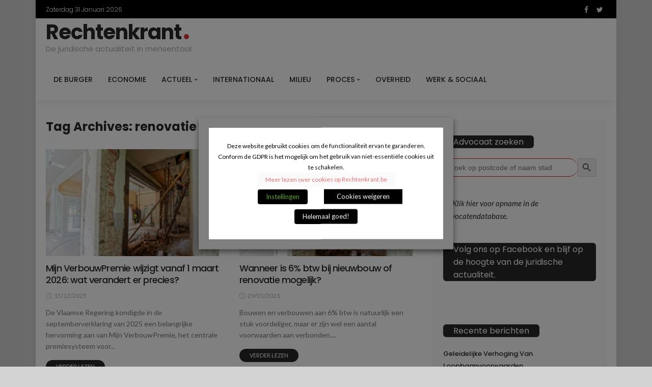

--- FILE ---
content_type: text/html; charset=utf-8
request_url: https://www.google.com/recaptcha/api2/aframe
body_size: 266
content:
<!DOCTYPE HTML><html><head><meta http-equiv="content-type" content="text/html; charset=UTF-8"></head><body><script nonce="iu2gLRYwCrNnG-dqpLnlNw">/** Anti-fraud and anti-abuse applications only. See google.com/recaptcha */ try{var clients={'sodar':'https://pagead2.googlesyndication.com/pagead/sodar?'};window.addEventListener("message",function(a){try{if(a.source===window.parent){var b=JSON.parse(a.data);var c=clients[b['id']];if(c){var d=document.createElement('img');d.src=c+b['params']+'&rc='+(localStorage.getItem("rc::a")?sessionStorage.getItem("rc::b"):"");window.document.body.appendChild(d);sessionStorage.setItem("rc::e",parseInt(sessionStorage.getItem("rc::e")||0)+1);localStorage.setItem("rc::h",'1769874685433');}}}catch(b){}});window.parent.postMessage("_grecaptcha_ready", "*");}catch(b){}</script></body></html>